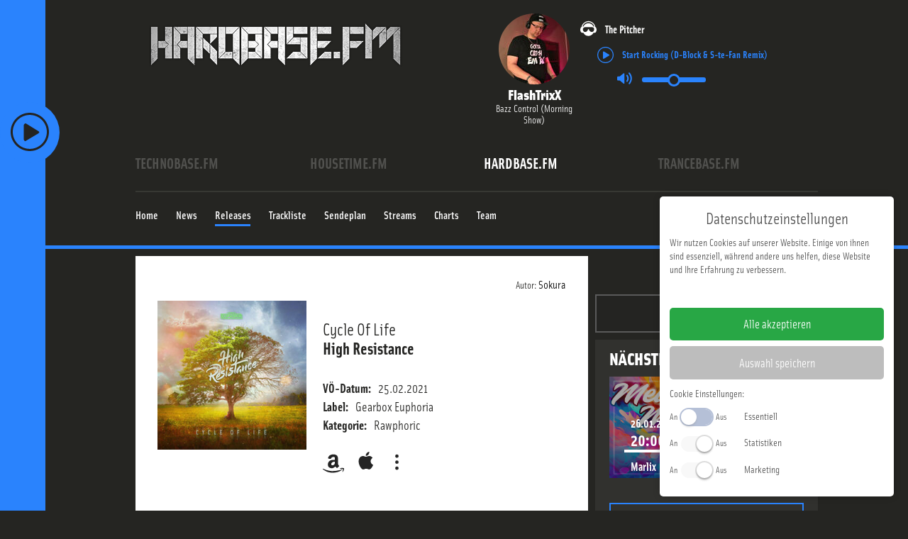

--- FILE ---
content_type: application/javascript
request_url: https://www.hardbase.fm/media/zwetschke/js/streamplayer.js?z201811&2025-07-02
body_size: 9121
content:
/**
 * @module Technobase.fm - audio stream player / handler
 * @copyright 2018-2020 zwetschke GmbH & Co. KG
 * @license proprietary
 * @author zwetschke Team
 *
 */

!(function (document, $) {
    'use strict';

    var StreamPlayer = function () {

        this.state = 'stopped'; // stopped, playing, loading
        this.stream = {
            name: '',
            streamUrl: ''
        };
        this.stations = {};
        this.isMobile = $(document.body).hasClass('mobile');
        this.popupIsActive = false;

        this.metadataUrl = '/index.php?option=com_broadcast&task=current.playhistory&format=json';
        this.metadataUpdateTimer = 0;
        this.metadataUpdatePeriod = 30000;

        var options = Joomla.getOptions('streamplayer');
        if (options && options.stations) {
            this.stations = options.stations;
        } else {
            throw new Error('Missing the player options');
        }

        // Find a default stream
        for (var d in this.stations) {
            if (this.stations[d].default) {
                this.stream.name = this.stations[d].name;
                this.stream.streamUrl = this.stations[d].streamUrl;
                break;
            }
        }

        var that = this;

        // Prepare player element
        this.player = document.createElement("AUDIO");
        this.player.preload = 'auto';
        this.player.style.display = 'none';
        this.player.volume = 0.5;
        document.body.appendChild(this.player);

        // Bind streamplayer controll buttons
        $(document).on('click', '.streamplayer-button', function (event) {
            var data = $(this).data();

            if (!data.action || !that[data.action]) return;
            event.preventDefault();

            data.$target = this;
            that[data.action].call(that, data);
        });

        // Volume control
        $(document)
            .on('input', '.streamplayer-volume-control', function (event) {
                that.player.volume = (event.target.value * 0.01).toFixed(2);
            })
            .on('change', '.streamplayer-volume-control', function (event) {
                // sync the value with other controls on the page
                $('.streamplayer-volume-control').val(event.target.value);

                // Presave User choosen volume lavel in local storage
                localStorage.setItem('streamplayer-volume-level', event.target.value);
            });

        // Check whether we have previous stored volume
        var prevVolumLvl = localStorage.getItem('streamplayer-volume-level');
        if (prevVolumLvl) {
            that.player.volume = (parseInt(prevVolumLvl) * 0.01).toFixed(2);
            $('.streamplayer-volume-control').val(prevVolumLvl);
        }

        // Request a metadata update
        this.metadataUpdate();
    };

    StreamPlayer.prototype.setState = function (newState) {
        var oldState = this.state;
        this.state = newState;

        this.updateMarkup({state: true});
        $(document).trigger('streamplayer-state-changed', [this, newState, oldState]);
    };

    StreamPlayer.prototype.toggleState = function () {
        if (this.popupIsActive) return;

        switch (this.state) {
            case 'playing':
            case 'loading':
                this.pause();
                break;
            default:
                this.play();
        }
    };

    StreamPlayer.prototype.playAnotherStation = function (data) {

        if (!data || !data.station || data.station === this.stream.name || !this.stations[data.station] || this.popupIsActive) return;
        this.pause();

        var station = this.stations[data.station];
        this.stream.name = station.name;
        this.stream.streamUrl = station.streamUrl;

        this.play();
        this.metadataUpdate();
    };

    // Play
    StreamPlayer.prototype.play = function (callback) {
        if (this.state === 'loading') return; // Prevent overloading

        this.player.src = this.stream.streamUrl;
        this.setState('loading');

        function onPlay() {
            this.setState('playing');
            callback ? callback.call(this) : null; // call custom callback when player actualy started
        }

        // Detect playing state
        if (this.isMobile) { // Mobile delay fix

            // Test when the sound actualy starts
            var plaing = false;
            $(this.player).one('timeupdate', function (e) {
                if (plaing) return;
                plaing = true;
                onPlay.call(this)
            }.bind(this));

        } else {
            $(this.player).one('playing', onPlay.bind(this));
        }

        this.player.play();
        return this;
    };

    // Stop and remove the stream src
    StreamPlayer.prototype.pause = function () {

        this.player.pause();
        this.player.src = ''; // Reset SRC to prevent a buffering
        this.setState('stopped');

        return this;
    };

    // Update the metadata
    StreamPlayer.prototype.metadataUpdate = function () {

        // Clear existing timeout, if any
        window.clearTimeout(this.metadataUpdateTimer);

        var $title = $('.streamplayer-title'),
            $artist = $('.streamplayer-artist'),
            $djImage = $('.dj-image'),
            $djProfileLink = $('.dj-profile-link'),
            $djProfileLinkImg = $('.dj-profile-link-img'),
            $liveShowName = $('.schedule-name'),
            $showWrapper = $('.show-wrapper, .live-schedule'),
            $playlistText = $('.onair-label')
        ;

        // Nothing to update
        if (!this.stream.name) {
            $title.text('n. a.');
            $artist.text('n. a.');
            return;
        }

        // Request active track
        $.get(this.metadataUrl + '&station=' + this.stream.name, function (r) {
            if (!r.data) return; // empty response

            if (r.data.liveBroadcast) {
                $djImage.html(r.data.liveBroadcast.image);
                $djProfileLink.html(r.data.liveBroadcast.nickName);
                $djProfileLink.attr('href', r.data.liveBroadcast.profileLink);
                $djProfileLinkImg.attr('href', r.data.liveBroadcast.profileLink);
                $liveShowName.html(r.data.liveBroadcast.showName);
                $playlistText.html(r.data.liveBroadcast.playlistText);

            } else {
                $playlistText.html('Playlist');
                $djProfileLink.html('');
                $liveShowName.html('');
                $djImage.html('');
            }

            var titleText = 'n. a.';

            if (r.data.title) {
                titleText = r.data.title;
            }

            if (r.data.remix) {
                titleText += ' (' + r.data.remix + ')';
            }

            if (r.data.link) {
                $title.html('<a class="streamplayer-link" href="' + r.data.link + '" ' + ($(location).attr("pathname") == "/webplayer" ? 'target="_blank"' : '') + '>' + titleText + '</a>');

                FLAX.Filter.add({url: r.data.link, id: 'basecontent'});
                FLAX.Filter.wrap();
            } else {
                $title.text(titleText);
            }

            if(r.data.artist && r.data.artist !== 'n. a.') {
                const link = '/releases?artistTitleLabel=' + r.data.artist;

                $artist.html('<a class="streamplayer-link" href="' + link + '" ' + ($(location).attr("pathname") == "/webplayer" ? 'target="_blank"' : '') + '>' + r.data.artist + '</a>');

                FLAX.Filter.add({url: link, id: 'basecontent'});
                FLAX.Filter.wrap();
            } else {
                $artist.html(r.data.artist ? r.data.artist : 'n. a.');
            }


            var timeOut = this.metadataUpdatePeriod;

            this.metadataUpdateTimer = window.setTimeout(this.metadataUpdate.bind(this), timeOut);

        }.bind(this), 'json');

        return this;
    };

    // Update class of active-stream
    StreamPlayer.prototype.updateMarkup = function (changes, container) {
        var $container = $(container || document);
        changes = changes ? changes : {state: true};

        if (changes.state) {
            $container.find('.streamplayer-info-state').removeClass('stopped loading playing').addClass(this.state);
        }
    };

    // Set up the popup player
    StreamPlayer.prototype.startPopupPlayer = function (data) {
        if (!data.url) return;
        var self = this;
        this.pause(); // pause current instance
        var url = data.url,
            windowFeatures = "menubar=no,toolbar=no,location=no,resizable=yes,scrollbars=no,status=no,width=380,height=550,left=200,top=200";
        var playerWindow = window.open(url, 'technobase-webplayer-popup', windowFeatures);
        self.popupIsActive = true;

        $(playerWindow).on('popup-webplayer-ready', function () {
            // Play the popup player
            playerWindow.StreamPlayerInstance.play();
        });
        $(playerWindow).on('beforeunload', function () {
            self.popupIsActive = false;
            playerWindow = null;
        });
    };


    window.StreamPlayer = StreamPlayer;
}(document, jQuery));
